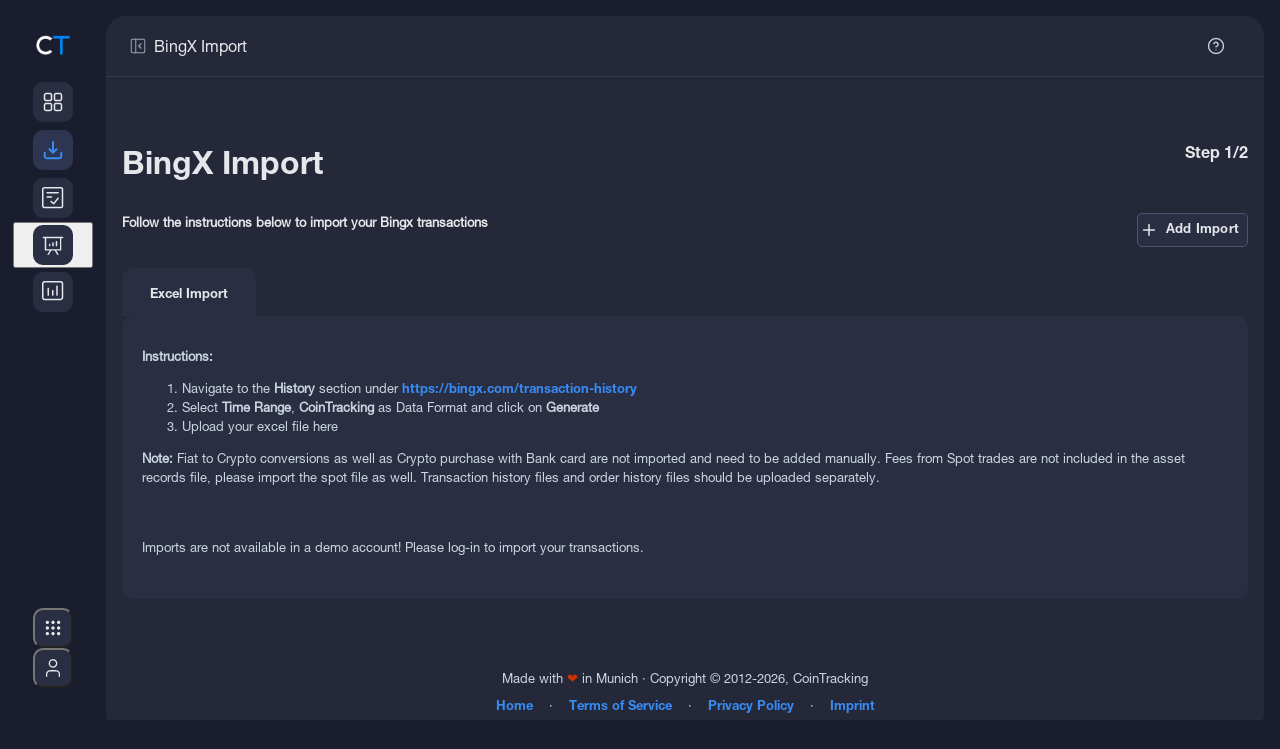

--- FILE ---
content_type: text/html; charset=UTF-8
request_url: https://cointracking.info/import/bingx/?theme=dark
body_size: 12701
content:
<!DOCTYPE html>
<html>
<head>
  <meta charset="utf-8" />
  <meta http-equiv="X-UA-Compatible" content="IE=edge" />
  <meta name="viewport" content="width=device-width, initial-scale=1.0, maximum-scale=1.0, minimum-scale=1.0, user-scalable=no" />
    
  <meta name="description" content="CoinTracking - Portfolio Management and Crypto Tax Reporting for Bitcoin and all Coins. Including Profit / Loss calculations, Unrealized Gains and Tax Reports for all your Cryptos." />
  <meta name="keywords" content="Crypto Tax, Crypto Portfolio, Crypto Reports, Bitcoin Tax, Crypto Management, Crypto Analysis" />

  <title>CoinTracking &middot; BingX Import</title>

  <link rel="canonical" href="https://cointracking.info/import/bingx/?theme=dark" />

  
  <link rel="shortcut icon" href="/favicon.png" type="image/x-icon" />

      <link rel="stylesheet" href="/assets/css/style-1768988382.min.css" type="text/css">
  
  <link rel="stylesheet" href="/assets/css/app.css?v=7" type="text/css" />
  <link rel="stylesheet" href="/assets/css/notifications.min.css" type="text/css">
  <link rel="stylesheet" type="text/css" href="/assets/css/roboto.css" />
  <link type="text/css" rel="stylesheet" href="/vendor/mobile_nav/dist/css/jquery.mmenu.all.css" />
  <link rel="icon" sizes="192x192" href="/touch-icon-192x192.png" />



<style type="text/css">
  .hidden {
    display: none !important;
  }

	#menu {
		background-color: #0088f9;
	    font-family: 'Helvetica', Verdana, sans-serif;
	    font-family: 'Helvetica-bd', Verdana, sans-serif;
		z-index: 2;
	}
	.mobile_only {
		display: none;
	}

	#menu .mm-panels>.mm-panel:after, .mm-panels>.mm-panel {
	    font-family: 'Helvetica', Verdana, sans-serif;
	    font-family: 'Helvetica-bd', Verdana, sans-serif;
	}
</style>




<style type="text/css">

@media screen and (max-width: 1245px) {
	.mobile_only {
			display: block !important;
	}
	.desktop_only {
			display: none !important;
	}
	.mobile_width_auto {
		width:auto !important;
	}
	.head {
		text-align:left !important;
	}
	.wrapper {
		width:100%;
	}
	.footer {
		width:auto;
	}
	.main {
		float:none;
		width:auto;
	}
	.contentbox, .contentbox.m, .contentbox.l, .contentbox.m4, .contentbox.p5 {
		width:auto !important;
		padding:20px;
		float:none !important;
		margin-left: 0px !important;
		margin-right: 0px !important;
        clear: both;
	}
	.contentbox, .contentbox_cell_margin, .contentbox_cell, .box_m2_top, .box_m2_mid, .box_m2_content, .factsbox, .wide-form {
			-webkit-border-radius: 0px !important;
			-moz-border-radius: 0px !important;
			border-radius: 0px !important;
	}
	.box_m2_top, .box_m2_mid, .box_m2_content {
		width:auto !important;
	}
	.progress-notice {
		width:auto;
	}
	.ex_img{
		width:80px !important;
	}

	.contentbox_table {
		width:auto;
		display:block;
		overflow-x: auto;
		padding:20px 0px !important;
		border-left: 0px none !important;
		border-right: 0px none !important;
		background-image:url(../../img/scroll.png);
		background-repeat:no-repeat;
		background-position:top right;
		background-size: 60px 15px;
	}
	.contentbox_table_title {
		margin:0px 20px !important;
	}
	.contentbox_table.first {
		margin-bottom:0px !important;
	}
	.contentbox_cell {
		display:block;
		width:auto;
		margin-bottom:10px;
	}
	.sidebar {
		float:none;
		width:auto;
	}
	.factsbox, .factsbox-wrapper {
		width:auto;
	}

}

@media screen and (min-width: 1246px) {
	.mobile_only {
			display: none !important;
	}
	.desktop_only {
			display: block !important;
	}
}




nav:not(.mm-menu)
{
	display: none;
}

.header_mnav,
.content_mnav,
.footer_mnav
{
	text-align: left;
}
.header_mnav
{
	margin-bottom:10px;
	display:table-cell;
	vertical-align:middle;
	font-size:16px;
	font-weight:bold;
}
.header_mnav,
.footer_mnav
{
	background: #0088f9;
	font-weight: bold;
	color: #fff;

	-moz-box-sizing: border-box;
	box-sizing: border-box;
	width: 100%;
	height: 50px;
	padding: 0 10px;
}
.header_mnav.fixed
{
	position: fixed;
	top: 0;
	left: 0;
}
.footer_mnav.fixed
{
	position: fixed;
	bottom: 0;
	left: 0;
}
.header_mnav a
{
	background: center center no-repeat transparent;
	background-image: url( [data-uri] );

	display: block;
	width: 50px;
	height: 42px;
	position: absolute;
	top: 0;
	right: 10px;
}
.content_mnav
{
	padding: 150px 50px 50px 50px;
}

.mm-navbar .mm-title {
	color : #fff !important;
}

a.mnavlink, a.mnavlink:link, a.mnavlink:active, a.mnavlink:visited, a.mnavlink:hover
{
	font-family: 'Helvetica-bd', Verdana, sans-serif;
	text-decoration:none;
	font-size:18px;
	color:#fff;
}

.mm-navbar a:hover {
	border-color: #fff;
	color: #fff !important;
}
.mm-listview a:hover {
	color: #fff;

}
.nav_icon {
	margin-right:15px;
}

</style>



  <!--[if gte IE 9]>
    <style type="text/css">.gradient { filter: none; }</style>
  <![endif]-->

<script src="//ajax.googleapis.com/ajax/libs/jquery/3.4.1/jquery.min.js"></script>
<script type="text/javascript" src="/vendor/mobile_nav/dist/js/jquery.mmenu.all.min.js"></script>

<script type="text/javascript">
	$(function() {
	function mmenuw() {
		var wi = $(window).width();
		var nb = $(".cloned").length;
		if(wi <= '1245') {
			if(nb < 1) {
				$("#menu").clone().addClass("cloned").addClass("mobile").insertBefore("#menu");
			}
			$("#menu").mmenu({

					"offCanvas": {
							"position": "right"
					 },
					 "counters": true,
					 "extensions": ["theme-dark"]
			});
		}
	}
	mmenuw();
	$(window).resize(function() { mmenuw(); });
	});

	function close_nav() { $(document).ready(function() { $('#menu').data('mmenu').close(); }); }

    function closeTopBanner() {
        $('.top-notification-bar').slideUp(500);
        $('li.upgrade-cta').slideDown(500);
        const d = new Date();
        d.setTime(d.getTime() + (30*24*60*60*1000));
        let expires = "expires="+ d.toUTCString();
        document.cookie = "cointracking_hide_top=1; expires=" + expires + "; path=/";
    }

</script>

<!-- Google SEO -->
<script type="application/ld+json"> 
{
	"@context": "http://schema.org",
	"@type": "Organization",
	"name": "CoinTracking",
	"url": "https://cointracking.info/",
	"description": "Crypto tax calculator and portfolio tracker",
	"contactPoint": {
	"@type": "ContactPoint",
	"contactType": "customer support",
	"url": "https://cointracking.freshdesk.com"
	},
	"image": {
	"@type": "ImageObject",
	"url": "https://cointracking.info/assets/img/logo_light.svg",
	"width": 200,
	"height": 50
	},
	"sameAs": [
	"https://www.facebook.com/CoinTrackingOfficial",
	"https://www.instagram.com/cointracking_official/",
	"https://twitter.com/Coin_Tracking",
	"https://linkedin.com/company/cointracking"
	],
	"memberOf": {
	"@type": "WebSite",
	"name": "CoinTracking",
	"url": "https://cointracking.info/"
	}
}
</script>
<!-- Google Tag Manager -->
<script>(function(w,d,s,l,i){w[l]=w[l]||[];w[l].push({'gtm.start':
new Date().getTime(),event:'gtm.js'});var f=d.getElementsByTagName(s)[0],
j=d.createElement(s),dl=l!='dataLayer'?'&l='+l:'';j.async=true;j.src=
'https://www.googletagmanager.com/gtm.js?id='+i+dl;f.parentNode.insertBefore(j,f);
})(window,document,'script','dataLayer','GTM-PRZ6Z72');</script>
<!-- End Google Tag Manager -->

<script>
window.codebase = window.codebase || {};
window.codebase.iid = '9B0BBAB317B1';
</script>
<script src="https://scripts.conversion.io/conversion.js" async></script>

<!-- Varify.io® code for CoinTracking-->
<script>
  window.varify = window.varify || {};
  window.varify.iid = 4691;
</script>
<script src="https://app.varify.io/varify.js"></script>

<script>
  (function(i,s,o,g,r,a,m){i['GoogleAnalyticsObject']=r;i[r]=i[r]||function(){
  (i[r].q=i[r].q||[]).push(arguments)},i[r].l=1*new Date();a=s.createElement(o),
  m=s.getElementsByTagName(o)[0];a.async=1;a.src=g;m.parentNode.insertBefore(a,m)
  })(window,document,'script','//www.google-analytics.com/analytics.js','ga');
  ga('create', 'UA-40657100-1', 'auto'); ga('set', 'anonymizeIp', true); ga('set', 'dimension1', '112'); ga('send', 'pageview');
</script>

<!-- Twitter conversion tracking base code -->
<script>
!function(e,t,n,s,u,a){e.twq||(s=e.twq=function(){s.exe?s.exe.apply(s,arguments):s.queue.push(arguments);
},s.version='1.1',s.queue=[],u=t.createElement(n),u.async=!0,u.src='https://static.ads-twitter.com/uwt.js',
a=t.getElementsByTagName(n)[0],a.parentNode.insertBefore(u,a))}(window,document,'script');
twq('config','qo7vp');
</script>
<!-- End Twitter conversion tracking base code -->

<!-- Reddit Pixel -->
<script>
!function(w,d){if(!w.rdt){var p=w.rdt=function(){p.sendEvent?p.sendEvent.apply(p,arguments):p.callQueue.push(arguments)};p.callQueue=[];var t=d.createElement("script");t.src="https://www.redditstatic.com/ads/pixel.js",t.async=!0;var s=d.getElementsByTagName("script")[0];s.parentNode.insertBefore(t,s)}}(window,document);rdt('init','a2_hw6vf9aubv2c');rdt('track', 'PageVisit');
</script>
<!-- End Reddit Pixel -->

  <script src="/vendor/js/superfish.min.js?v2"></script>
  <script src="/assets/js/tcal.min.js?v2"></script>
	<script src="/assets/js/main.min.js?v=13"></script>
</head>
<body>
  <!-- HEADER MOBILE END OUTER DIV START -->
  <div class="outerDiv">

  <!-- HEADER MOBILE END WRAPPER START -->
  <div class="wrapper">




</div>
<!-- HEADER MOBILE END WRAPPER END -->

<!-- TOP NAV TOP NOTIFICATION BAR WRAPPER START -->
<div class='wrapper top-nav'>

    <script>
    //superfish framework uses hover as toggle, we want only part of the menu to use click as toggle instead
    var global_topMenuClickEvent = null;
    var global_subMenuClickEvent = null;
    function toggleSubMenu(el) {
        $(el).children('ul').toggle(!$(el).children('ul').is(':visible'));

        if (global_subMenuClickEvent) {
            global_subMenuClickEvent(null, el);
            $('body').off('click', global_subMenuClickEvent);
        }
        global_subMenuClickEvent = function(event, target = null) {
            const target_1 = target || event.target;
            var $target = $(target_1);

            if(el === target) {
                return;
            }

            if ($target.parents(el).length == 0) {
                $(el).children('ul').hide();
                if (event) {
                    $(this).unbind(event);
                }
            }
        };
        $('body').click(global_subMenuClickEvent);
    }

    function toggleMenu(el) {
        $(el).children('ul').toggle(!$(el).children('ul').is(':visible'));

        $(el).off('mouseleave');
        $(el).mouseleave(function(event){
            $(this).children('ul').hide();
            if (event) {
                $(this).unbind(event);
            }
        });

        if (global_topMenuClickEvent) {
            global_topMenuClickEvent(null, el);
            $('body').off('click', global_topMenuClickEvent);
        }
        global_topMenuClickEvent = function(event, target = null) {
            const target_1 = target || event.target;
            var $target = $(target_1);

            if(el === target) {
                return;
            }

            if ($target.parents(el).length == 0) {
                $(el).children('ul').hide();
                if (event) {
                    $(this).unbind(event);
                }
            }
        };
        $('body').click(global_topMenuClickEvent);
    }
    </script>

<noscript>
    Please enable JavaScript in order to use the new sidebar navigation.</noscript>

<script>
        document.documentElement.classList.add('dark');
        document.body.classList.add('with-sidebar');
    //Window specific styles
    if (navigator.platform.indexOf('Win') !== -1) {
        document.body.classList.add('is-windows');
    }

    // Utility function to clear sidebar cache
    window.clearSidebarCache = function() {
        try {
            sessionStorage.removeItem('ct_sidebar_cache');
            sessionStorage.removeItem('ct_mobile_cache');
            sessionStorage.removeItem('ct_hamburger_cache');
        } catch(e) {}
    };
</script>

<link rel="stylesheet" href="/assets/css/sidebar-1768988382/tailwind.css">
<link rel="stylesheet" href="/assets/css/sidebar-1768988382/styles.css">
<link rel="stylesheet" href="/assets/css/sidebar-1768988382/layout-integration.css">



    
<script>

    
    
    window.CT_USER = {
        id: "112",
        username: "",
        userEmail: "",
        userPlan: "Unlimited",
        notificationCount: 0,
        newFeatures: 0,
        isDarkMode: true,
        locale: "en",
        corporateId: 0,
        corporateLogo: "",
        corporateLogoUrl: "",
        isLoggedIn: false,
        theme: "dark",
        merge: "",
        numMergedAccounts: 0,
        accountType: "none",
        permAdmin: 0,
        languages: {"de":{"proper":"Deutsch","ietf":"de_DE"},"en":{"proper":"English","ietf":"en_US"},"es":{"proper":"Espa\u00f1ol","ietf":"es_ES"},"fr":{"proper":"Fran\u00e7ais","ietf":"fr_FR"},"it":{"proper":"Italiano","ietf":"it_IT"},"pl":{"proper":"Polski","ietf":"pl_PL"},"pt":{"proper":"Portugu\u00eas","ietf":"pt_BR"},"hi":{"proper":"\u092d\u093e\u0930\u0924\u0940\u092f","ietf":"hi_IN"},"ru":{"proper":"P\u0443\u0441\u0441\u043a\u0438\u0439","ietf":"ru_RU"},"fi":{"proper":"Suomi","ietf":"fi_FI"},"tr":{"proper":"T\u00fcrk\u00e7e","ietf":"tr_TR"},"vi":{"proper":"ti\u1ebfng Vi\u1ec7t","ietf":"vi_VN"},"ko":{"proper":"\ud55c\uad6d\uc5b4","ietf":"ko_KR"},"zh":{"proper":"\u4e2d\u6587","ietf":"zh_CN"}},
        additionalLangParams: "",
        hasDatevLicense: false,
        translations: {
            // Main navigation
            dashboard: "Dashboard",
            imports: "Imports",
            importData: "Import Data",
            importWelcomeTitle: "You're almost ready \u2013 add your first import!",
            transactions: "Transactions",
            analysis: "Analysis",
            taxReports: "Tax Reports",
            admin: "Admin",
            
            // Analysis menu categories
            portfolio: "PORTFOLIO",
            currentBalance: "Current Balance",
            dailyBalance: "Daily Balance",
            balanceByExchange: "Balance by Exchange",
            balanceByCurrency: "Balance by Currency",
            coinsByExchange: "Coins by Exchange",
            nftCenter: "NFT Center",
            transactionsCategory: "TRANSACTIONS",
            tradeStatistics: "Trade Statistics",
            tradeList: "Trade List",
            tradePrices: "Trade Prices",
            tradingFees: "Trading Fees",
            numberOfTrades: "Number of Trades",
            tradeAnalysis: "Trade Analysis",
            doubleEntryList: "Double-Entry List",
            gainsTax: "GAINS & TAX",
            realizedUnrealizedGains: "Realized &amp; Unrealized Gains",
            taxPrivilegedCoins: "Tax-privileged Coins (Short &amp; Long)",
            rollForwardAuditReport: "Roll Forward \/ Audit Report",
            accountingReport: "Accounting Report",
            averagePurchasePrices: "Average Purchase Prices",
            checks: "CHECKS",
            balanceCheck: "Balance Check",
            balance: "Balance",
            missingTransactions: "Missing Transactions",
            duplicateTransactions: "Duplicate Transactions",
            validateTransactions: "Validate Transactions",
            transactionFlowReport: "Transaction Flow Report",
            checkout: "Checkout",

            // User menu
            account: "Account",
            accountSettings: "Account Settings",
            affiliateProgram: "Affiliate Program",
            affiliateStatistics: "Affiliate Statistics",
            dataBackups: "Data Backups",
            mobileApp: "Mobile App",
            language: "Language",
            selectYourLanguage: "Select your language",
            darkMode: "Dark Mode",
            lightMode: "Light Mode",
            apiAccess: "API Access",
            upgradeToPro: "Upgrade to Pro",
            logout: "Log Out",
            yourCurrentPlan: "Your current plan:",
            upgradeAccount: "Upgrade Account",
            talkToAnExpert: "Talk to an Expert",
            login: "Login",
            signUp: "Sign Up",
            
            // Help menu
            askOurExperts: "Ask our experts!",
            support: "Support",
            latestUpdates: "Latest Updates",
            blog: "Blog",
            new: "NEW",
            aboutThisPage: "About this page",

            // Tools menu
            tools: "Tools",
            coinCharts: "Coin Charts",
            spamCenter: "Spam Center",
            tradeBackups: "Trade Backups",
            coinTrends: "Coin Trends",
            userStatistics: "User Statistics",
            marketAnalysis: "Market Analysis",
            coinPriceCalculator: "Coin Price Calculator",
            publicPortfolio: "Public Portfolio",
            easyEnterStatistics: "Easy Enter Statistics",
            taxInformationMenuItem: "Tax Information",
            taxInformation: "Crypto Tax Consultants and Tax Information",
            api: "API",
            favorites: "Favorites",
            
            // Notifications
            notifications: "Notifications",
            apiImport: "API Import",
            walletImport: "Wallet Import",
            csvImport: "CSV Import",
            new: "New",
            importHasFailed: "%s import has failed",
            transactionsImported: "%s new %s transactions were imported",
            notificationsMessage: "Notifications for imported transactions will be displayed here.",
            viewAllNotifications: "View All Notifications",
            
            // Account switcher and corporate admin
            switchAccount: "Switch Account",
            total: "TOTAL",
            corporate: "CORPORATE",
            adminPanel: "ADMIN PANEL",
            switchUser: "SWITCH USER",
            client: "CLIENT",
            loggedInAs: "Logged in as:",
            
            // Mobile
            more: "More",

            // Settings pages
            displaySettings: "Display Settings for Tables and Exports",
            securitySettings: "Security Settings",
            advancedSettings: "Advanced Settings",
            billing: "Billing and Invoices",
            restoreDelete: "Restore or delete your account",
            pricing: "Pricing",

            // Additional pages
            customPricesNft: "Set custom prices and convert to NFT",
            tradeListFull: "Trade List (Full View)"        }
    };
    
    window.CT_USER.accounts = [];
</script>

<!-- Apply sidebar collapsed state immediately to prevent flash -->
<script>
(function() {
    try {
        if (localStorage.getItem('ct_sidebar_collapsed') === '1') {
            document.body.classList.add('sidebar-collapsed');
        }
    } catch(e) {
        // localStorage not available
    }
})();
</script>

<!-- DESKTOP LAYOUT DIV START -->
<div id="desktop-layout" class="flex">

    <aside id="sidebar-wrapper" class="hidden lg:flex flex-shrink-0 transition-all duration-300">
        <div id="sidebar-container">
        </div>
        <div id="analysis-menu-container">
        </div>
    </aside>

    <!-- MAIN START -->
    <main class="flex-1 flex flex-col transition-all duration-300">
        <div id="notification-container">
        </div>


        <!-- CONTENT CONTAINER START -->
        <div id="content-container">



<!-- REGISTER WIDE WRAPPER START -->
<div class="wrapper">
</div>
<!-- REGISTER WIDE WRAPPER END -->

<!-- CONTENT LAYER START -->
<div class="contentLayer">
    <!-- Content top navigation bar with account switcher -->
    <div class="content-top-nav-wrapper">
        <div id="content-breadcrumbs-container"></div>
    </div>
 <div id="account-switcher-container" class="desktop_only"></div>
<!-- CONTENT CONTAINER WRAPPER START -->
<div class="content-container-wrapper">
   
    <!-- AVOID FLEX DIV START -->
    <div class="avoid-flex">
<link rel="stylesheet" href="/assets/css/notifications.min.css?v=1" type="text/css">
<div class="live-notifications-container" id="notification-wrapper">
</div>
<script>
    // TODO do nothing on mobile
    console.debug("Creating shared worker instance...");
    const importNotificationsWorker = new SharedWorker('/assets/js/sharedImportNotifications.js?v=19');

    function mapExchangeName(job_type, extra_data) {
        const ___escaper = function (str) {
            const map = {
                '&': '&amp;',
                '<': '&lt;',
                '>': '&gt;',
                '"': '&quot;',
                "'": '&#039;'
            };

            return str.replace(/[&<>"']/g, function (m) {
                return map[m];
            });
        }

        if (extra_data && extra_data.custom_exchange_name && extra_data.custom_exchange_name.trim()) {
            return ___escaper(extra_data.custom_exchange_name); // most blockchain imports have custom exchange name set
        }
        switch (job_type) {
            case "job_binance":
                if (extra_data.exchange_type) {
                    switch (extra_data.exchange_type) {
                        case 2:
                            return "Binance US";
                        default:
                            return "Binance";
                    }
                }
        }
        switch (job_type) {
                    case "job_binance":
                return ___escaper("Binance");
                    case "job_bitfinex_v2":
                return ___escaper("Bitfinex");
                    case "job_bitstamp":
                return ___escaper("Bitstamp");
                    case "job_bittrex":
                return ___escaper("Bittrex");
                    case "job_bitso":
                return ___escaper("Bitso");
                    case "job_bitget":
                return ___escaper("Bitget");
                    case "job_woox":
                return ___escaper("WooX");
                    case "job_backpack":
                return ___escaper("Backpack");
                    case "job_bithumb":
                return ___escaper("Bithumb");
                    case "job_coinbase_v2":
                return ___escaper("Coinbase");
                    case "job_coinbase_v3":
                return ___escaper("Coinbase");
                    case "job_coinbase_v4":
                return ___escaper("Coinbase");
                    case "job_cryptopia":
                return ___escaper("Cryptopia");
                    case "job_gatecoin":
                return ___escaper("Gatecoin");
                    case "job_gateio":
                return ___escaper("Gate.io");
                    case "job_gdax":
                return ___escaper("Coinbase Pro");
                    case "job_kraken_v2":
                return ___escaper("Kraken");
                    case "job_kraken_futures":
                return ___escaper("Kraken Futures");
                    case "job_kraken_futures_v2":
                return ___escaper("Kraken Futures");
                    case "job_liqui":
                return ___escaper("Liqui");
                    case "job_poloniex":
                return ___escaper("Poloniex");
                    case "job_poloniex_futures":
                return ___escaper("Poloniex Futures");
                    case "job_therock":
                return ___escaper("TheRockTrading");
                    case "job_tidex":
                return ___escaper("Tidex");
                    case "job_whaleclub":
                return ___escaper("Whaleclub");
                    case "job_yobit":
                return ___escaper("Yobit");
                    case "job_bitpanda":
                return ___escaper("Bitpanda");
                    case "job_coinspot":
                return ___escaper("CoinSpot");
                    case "job_btcmarkets":
                return ___escaper("BTC Markets");
                    case "job_kucoin_v2":
                return ___escaper("Kucoin");
                    case "job_kucoin_futures":
                return ___escaper("Kucoin Futures");
                    case "job_stex":
                return ___escaper("STEX");
                    case "job_swyftx":
                return ___escaper("Swyftx");
                    case "job_deribit":
                return ___escaper("Deribit");
                    case "job_dfxswiss":
                return ___escaper("DFX.swiss");
                    case "job_bitcoinde":
                return ___escaper("Bitcoin.de");
                    case "job_ftx":
                return ___escaper("FTX");
                    case "job_idex_v2":
                return ___escaper("Idex");
                    case "job_itbit":
                return ___escaper("itBit");
                    case "job_qryptos":
                return ___escaper("Liquid");
                    case "job_livecoin":
                return ___escaper("Livecoin");
                    case "job_luno":
                return ___escaper("Luno");
                    case "job_crex24":
                return ___escaper("Crex24");
                    case "job_bitvavo":
                return ___escaper("Bitvavo");
                    case "job_bitvavo_hyphe":
                return ___escaper("Bitvavo by Hyphe");
                    case "job_bitpanda_pro":
                return ___escaper("Bitpanda Pro");
                    case "job_okex_v5":
                return ___escaper("OKEX");
                    case "job_celsius":
                return ___escaper("Celsius");
                    case "job_nicehash":
                return ___escaper("Nicehash");
                    case "job_huobi":
                return ___escaper("Huobi");
                    case "job_coinnexus":
                return ___escaper("CoinNexus");
                    case "job_exmo":
                return ___escaper("EXMO");
                    case "job_bitglobal":
                return ___escaper("Bitglobal");
                    case "job_bitmart":
                return ___escaper("Bitmart");
                    case "job_bybit":
                return ___escaper("Bybit");
                    case "job_bybit_unified":
                return ___escaper("Bybit Unified");
                    case "job_gemini":
                return ___escaper("Gemini");
                    case "job_hitbtc":
                return ___escaper("HitBTC");
                    case "job_independentreserve":
                return ___escaper("Independent Reserve");
                    case "job_cryptocom":
                return ___escaper("Cryptocom");
                    case "job_bitmex":
                return ___escaper("Bitmex");
                    case "job_mexc":
                return ___escaper("MEXC");
                    case "job_bitrue":
                return ___escaper("Bitrue");
                    case "job_bleutrade":
                return ___escaper("Bleutrade");
                    case "job_cex":
                return ___escaper("CEX");
                    case "job_bibox":
                return ___escaper("Bibox");
                    case "job_coinbaseprime":
                return ___escaper("Coinbase Prime");
                    case "job_coinbase_exchange":
                return ___escaper("Coinbase Exchange");
                    case "job_atani":
                return ___escaper("Atani");
                    case "job_one_trading":
                return ___escaper("One Trading");
                    case "job_kinesis":
                return ___escaper("Kinesis");
                    case "job_trijo":
                return ___escaper("Trijo");
                    case "job_northcrypto":
                return ___escaper("Northcrypto");
                    case "job_wealth99":
                return ___escaper("Wealth99");
                    case "job_zoomex":
                return ___escaper("Zoomex");
                    case "job_bitunix":
                return ___escaper("Bitunix");
                    case "job_eth_address":
                return ___escaper("ETH Wallet");
                    case "job_ada_address":
                return ___escaper("ADA Transaction");
                    case "job_aeth_address":
                return ___escaper("AETH Transaction");
                    case "job_algo_address":
                return ___escaper("ALGO Transaction");
                    case "job_avax_address":
                return ___escaper("AVAX Transaction");
                    case "job_bsc_address":
                return ___escaper("BSC Transaction");
                    case "job_bsv_address":
                return ___escaper("BSV Transaction");
                    case "job_cro_address":
                return ___escaper("CRO Transaction");
                    case "job_eth_address_v2":
                return ___escaper("ETH Wallet");
                    case "job_ftm_address":
                return ___escaper("FTM Transaction");
                    case "job_matic_address":
                return ___escaper("MATIC Transaction");
                    case "job_sol_address":
                return ___escaper("SOL Transaction");
                    case "job_xlm_address":
                return ___escaper("XLM Transaction");
                    case "job_btc_address":
                return ___escaper("BTC Transaction");
                    case "job_bch_address":
                return ___escaper("BCH Transaction");
                    case "job_dash_address":
                return ___escaper("DASH Transaction");
                    case "job_doge_address":
                return ___escaper("DOGE Transaction");
                    case "job_zec_address":
                return ___escaper("ZEC Transaction");
                    case "job_ltc_address":
                return ___escaper("LTC Transaction");
                    case "job_xrp_address":
                return ___escaper("XRP Transaction");
                    case "job_ron_address":
                return ___escaper("RON Transaction");
                    case "job_eos_address":
                return ___escaper("EOS Transaction");
                    case "job_trx_address":
                return ___escaper("TRX Transaction");
                    case "job_luna_address":
                return ___escaper("LUNA Transaction");
                    case "job_luna2_address":
                return ___escaper("LUNA2 Transaction");
                    case "job_atom_address":
                return ___escaper("ATOM Transaction");
                    case "job_go_address":
                return ___escaper("GO Transaction");
                    case "job_sui_address":
                return ___escaper("SUI Transaction");
                    case "job_bc_address":
                return ___escaper("BNB Transaction");
                    case "job_dfi_address":
                return ___escaper("DFI Transaction");
                    case "job_basecro_address":
                return ___escaper("Crypto.org CRO Transaction");
                    case "job_pls_address":
                return ___escaper("PLS Transaction");
                    case "job_aurora_address":
                return ___escaper("AURORA Transaction");
                    case "job_metis_address":
                return ___escaper("METIS Transaction");
                    case "job_fuse_address":
                return ___escaper("FUSE Transaction");
                    case "job_base_address":
                return ___escaper("BASE Transaction");
                    case "job_osmo_address":
                return ___escaper("OSMO Transaction");
                    case "job_ergo_address":
                return ___escaper("ERGO Transaction");
                    case "job_xtz_address":
                return ___escaper("XTZ Transaction");
                    case "job_egld_address":
                return ___escaper("EGLD Transaction");
                    case "job_op_address":
                return ___escaper("OP Transaction");
                    case "job_dot_address":
                return ___escaper("DOT Transaction");
                    case "job_linea_address":
                return ___escaper("LINEA Transaction");
                    case "job_zksync_address":
                return ___escaper("ZKSYNC Transaction");
                    case "job_xdai_address":
                return ___escaper("XDAI Transaction");
                    case "job_sgb_address":
                return ___escaper("SGB Transaction");
                    case "job_flr_address":
                return ___escaper("FLR Transaction");
                    case "job_glmr_address":
                return ___escaper("GLMR Transaction");
                    case "job_bera_address":
                return ___escaper("BERA Transaction");
                    case "job_smrevm_address":
                return ___escaper("SMREVM Transaction");
                    case "job_smr_address":
                return ___escaper("SMR Transaction");
                    case "job_iota_address":
                return ___escaper("IOTA Transaction");
                    case "job_iotaevm_address":
                return ___escaper("IOTAEVM Transaction");
                    case "job_vet_address":
                return ___escaper("VET Transaction");
                    case "job_hbar_address":
                return ___escaper("HBAR Transaction");
                    case "job_one_address":
                return ___escaper("ONE Transaction");
                    case "job_mina_address":
                return ___escaper("MINA Transaction");
                    case "job_near_address":
                return ___escaper("VET Transaction");
                    case "job_ksm_address":
                return ___escaper("KSM Transaction");
                    case "job_kas_address":
                return ___escaper("KAS Transaction");
                    case "job_rose_address":
                return ___escaper("ROSE Transaction");
                    case "job_kava_address":
                return ___escaper("KAVA Transaction");
                    case "job_inj_address":
                return ___escaper("INJ Transaction");
                    case "job_rune_address":
                return ___escaper("RUNE Transaction");
                    case "job_zil_address":
                return ___escaper("ZIL Transaction");
                    case "job_ton_address":
                return ___escaper("TON Transaction");
                    case "job_blast_address":
                return ___escaper("BLAST Transaction");
                    case "job_strk_address":
                return ___escaper("STRK Transaction");
                    case "job_s_address":
                return ___escaper("S Transaction");
                    case "job_tia_address":
                return ___escaper("TIA Transaction");
                    case "job_sei_address":
                return ___escaper("SEI Transaction");
                    case "job_seievm_address":
                return ___escaper("SEIEVM Transaction");
                    case "job_stx_address":
                return ___escaper("STX Transaction");
                    case "job_tao_address":
                return ___escaper("TAO Transaction");
                    case "job_uni_address":
                return ___escaper("UNI Transaction");
                    case "job_xpr_address":
                return ___escaper("XPR Transaction");
                    case "job_metal_address":
                return ___escaper("METAL Transaction");
                    case "job_hypeevm_address":
                return ___escaper("HyperEVM Transaction");
                }
        return "Unknown Exchange" + ___escaper(job_type);
    }


    (function () {

        const IMPORT_OK = "OK";
        const IMPORT_FAILED = "FAILED";
        const IMPORT_RUNNING = "RUNNING";

        console.trace("Adding event listeners for shared worker.");
        importNotificationsWorker.port.onmessage = function (me) {
            var message = me.data;
            switch (message.type) {
                case "check_finished_imports":
                    onImportsFinished(message.imports);
                    break;
                case "import_updated":
                    onImportUpdated(message.import);
                    break;
                case "new_import_started":
                    // don't need to notify worker about this because we got it from worker
                    console.debug("Got notification about running import started");
                    onImportStarted(message.import.job_type, message.import.job_id, message.import.extra_data, true);
                    break;
                case "check_running_imports":
                    onRunningImportsReceived(message.imports)
                    break;
                case "save_state":
                    sessionStorage.setItem("state", message.state);
                    break;
                case "load_state":
                    importNotificationsWorker.port.postMessage({
                        type: "load_state",
                        state: sessionStorage.getItem("state")
                    });
                    sessionStorage.removeItem("state"); // don't store state after it had been returned to the worker
                    break;
            }
        };

        function onImportUpdated(importObj) {
            if (importObj.state === IMPORT_OK || importObj.state === IMPORT_FAILED) {
                sendImportFinished(importObj.job_type, importObj.job_id, importObj.state === IMPORT_OK ? 0 : 1, importObj.error_msg);
            } else if (importObj.state === IMPORT_RUNNING) {
                sendImportStarted(importObj.job_type, importObj.job_id);
            }
        }

        function sendImportStarted(job_type, job_id) {
            sendImportUpdatedEvent(job_type, job_id, 0, "", "started");
        }

        function sendImportFinished(job_type, job_id, error, error_msg) {
            sendImportUpdatedEvent(job_type, job_id, error, error_msg, "finished");
        }

        function sendImportUpdatedEvent(job_type, job_id, error, error_msg, event_type) {
            window.dispatchEvent(new CustomEvent('onImportUpdated', {
                bubbles: true,
                detail: {
                    id: job_id,
                    job_type: job_type,
                    error: error,
                    error_msg: error_msg,
                    event_type: event_type
                }
            }));
        }

        var __prevImports = null;
        function onImportsFinished(imports) {
            if (userSeesCurrentPage()) {
                if (JSON.stringify(imports) === __prevImports) {
                    __prevImports = null;
                    return; // skip when requesting to show the same "import finished" message twice
                }
                __prevImports = JSON.stringify(imports);
            }
            for (let i = 0; i < imports.length; i++) {
                let imp = imports[i];
                if (userSeesCurrentPage()) {
                    if (imp.state === "OK") {
                        if (imp.count > 0) {
                            showLiveNotification("Successfully imported transactions from " + mapExchangeName(imp.job_type, imp.extra_data));
                        } else {
                            showLiveNotification("Sync completed but no transactions imported from " + mapExchangeName(imp.job_type, imp.extra_data));
                        }
                    } else if (imp.state === "FAILED") {
                        showLiveNotification("Failed to import transactions from " + mapExchangeName(imp.job_type, imp.extra_data));
                    }
                    console.trace("Sending import_notification_shown message to worker...");
                    importNotificationsWorker.port.postMessage({type: "import_notification_shown", import: imp});
                }
            }
        }

        function onRunningImportsReceived(imports) {
            for (let i = 0; i < imports.length; i++) {
                let imp = imports[i];
                if (imp.state === IMPORT_RUNNING) {
                    sendImportStarted(imp.job_type, imp.job_id)
                }
            }
        }

        $(document).ready(function () {
            // after page load, attempt to load imports from js background worker
            // because some imports that were just started might not be returned from db yet
            importNotificationsWorker.port.postMessage({type: "check_running_imports"})
        });

        // return true if user has page where this script is running opened and visible
        function userSeesCurrentPage() {
            return !document.hidden;
        }

        // request update from worker every 10 seconds
        setInterval(function () {
            //console.debug("Sending check_finished_imports message to worker...");
            importNotificationsWorker.port.postMessage({type: "check_finished_imports", page_visible: userSeesCurrentPage()});
        }, 1000 * 10);
    })(); // all function calls are wrapped in function to avoid messing with global objects

    (function () {
        importNotificationsWorker.port.postMessage({type:"login_state_change", logged_in: false});
    })();

    function liveNotificationsOnUserChanged() {
        importNotificationsWorker.port.postMessage({type: "user_changed"});
    }

    // call when new/existing import is started, expected data format is onImportStarted("job_binance", 42);
    function onImportStarted(job_type, job_id, extra_data, import_from_backend) {
        // notify worker that we should now query this import state
        if (import_from_backend && !document.hidden) {
            // show notification only if tab is visible
            showLiveNotification("Syncing " + mapExchangeName(job_type, extra_data));
        }
        if (!import_from_backend) {
            importNotificationsWorker.port.postMessage({
                type: "import_started",
                import: {job_type: job_type, job_id: job_id, extra_data: extra_data}
            });
        }
    }


    // Run this on page load for all
    function subscribeToUpdates(forJobType) {
        window.addEventListener('onImportUpdated', function (event) {
            var requested_finished_imports = false;
            if (event.detail.job_type === forJobType) {
                const import_button = document.getElementById('import_' + event.detail.id);
                if (import_button) {
                    switch (event.detail.event_type) {
                        case "started":
                            import_button.classList.add("disabled");
                            if (import_button.getAttribute("href") !== "#") { // avoid erasing the link on calling this event twice
                                import_button.setAttribute("data-hrefsave", import_button.getAttribute("href"));
                                import_button.setAttribute("href", "#");
                            }
                            import_button.textContent = "in progress"
                            break;
                        case "finished":
                            import_button.classList.remove("disabled");
                            import_button.setAttribute("href", import_button.getAttribute("data-hrefsave"));
                            import_button.textContent = "check now"
                            if (!requested_finished_imports) {
                                /// force update finished imports list for notification to show up immediately and not in up to 10 seconds
                                requested_finished_imports = true;
                                importNotificationsWorker.port.postMessage({type: "check_finished_imports"})
                            }
                            break;
                        default:
                            console.error("unknown event type " + event.detail.event_type);
                    }
                }
                const edit_button = document.getElementById('import_edit_' + event.detail.id);
                if (edit_button) {
                    switch (event.detail.event_type) {
                        case "started":
                            edit_button.classList.add("disabled");
                            if (edit_button.getAttribute("href") !== "#") { // avoid erasing the link on calling this event twice
                                edit_button.setAttribute("data-hrefsave", edit_button.getAttribute("href"));
                                edit_button.setAttribute("href", "#");
                            }
                            break;
                        case "finished":
                            edit_button.classList.remove("disabled");
                            edit_button.setAttribute("href", edit_button.getAttribute("data-hrefsave"));
                            break;
                        default:
                            console.error("unknown event type " + event.detail.event_type);
                    }
                }
            }
            const error_span = document.getElementById('import_error_' + event.detail.id);
            const error_message_span = document.getElementById('import_error_message_' + event.detail.id);
            if (error_span && error_message_span) {
                switch (event.detail.event_type) {
                    case "started":
                        // do nothing on import start
                        break;
                    case "finished":
                        // on import finish update with actual data if it was set
                        error_span.style.display = event.detail.error === 0 ? "none" : "";
                        error_message_span.textContent = event.detail.error_msg;
                        break;
                    default:
                        console.error("unknown event type " + event.detail.event_type);
                }
            }
        });
    }
</script>
<script>
    var wrapper = document.getElementById("notification-wrapper");

    function showLiveNotification(message) {
        if (true) { // no notification popups for now
            console.info("!!!! " + message);
            return;
        }
        var notification = document.createElement("div");
        notification.className = "live-notification";
        notification.innerHTML = "<span class='close-btn' onclick='closeLiveNotification(this.parentElement)'> &times; </span>" + message;
        wrapper.appendChild(notification);
        notification.classList.add("show");
    }

    function closeLiveNotification(notification) {
        notification.classList.remove("show");
        setTimeout(function () {
            notification.remove();
        }, 500);
    }
</script>

<!-- CACHE NOTICE WRAPPER START -->
<div class="wrapper">
<!-- CACHE NOTICE REFRESH START -->
<div id="refresh">




</div>
<!-- CACHE NOTICE REFRESH END -->
</div>
<!-- CACHE NOTICE WRAPPER END -->
<link rel="stylesheet" href="/assets/css/upload_progress_bar.css?v=4" type="text/css" /><script src="/assets/js/upload_progress_bar.js"></script><div>
<div id="start">
	<header class="main-header">
		<div style="float:right">
			<h2>Step 1/2</h2>
		</div>

		<h1 class="main-header__title">
			BingX Import		</h1>

		<link rel="stylesheet" href="/assets/css/nice-filter.min.css?v=9" type="text/css" />
<div style="float:right; text-align:center; position:relative;">
    <a class="nice_button button leftsvg" href='/import'>
        <svg viewBox="0 0 24 24" fill="none" xmlns="http://www.w3.org/2000/svg"><path fill-rule="evenodd" clip-rule="evenodd" d="M13 4.998a1 1 0 1 0-2 0V11H4.998a1 1 0 1 0 0 2H11v6.002a1 1 0 1 0 2 0V13h6.002a1 1 0 0 0 0-2H13V4.998Z" fill="currentColor"></path></svg>
        <span>Add Import</span>
    </a>
</div>

		<h3 class="main-header__subtitle">
			Follow the instructions below to import your Bingx transactions		</h3>
	</header>
</div><div class="ct-link-tabs"><ul id="tab-nav"><li class="active"><a href="#">Excel Import</a></li></ul><div id="csv_import"><div class="contentbox l">
<p><b>Instructions:</b></p><p></p><ol><li>Navigate to the <b>History</b> section under<a target="_blank" href="https://bingx.com/transaction-history/">https://bingx.com/transaction-history</a></li><li>Select <b>Time Range</b>, <b>CoinTracking</b> as Data Format and click on <b>Generate</b></li><li>Upload your excel file here</li></ol><b>Note:&nbsp;</b>Fiat to Crypto conversions as well as Crypto purchase with Bank card are not imported and need to be added manually. Fees from Spot trades are not included in the asset records file, please import the spot file as well. Transaction history files and order history files should be uploaded separately.<p></p>

<br /><br />Imports are not available in a demo account! Please log-in to import your transactions.</form>
<div style="clear: both; margin-bottom: 20px"></div></div></div></div></div><!-- main --></div>
<!-- AVOID FLEX DIV END -->
    <div style="clear:both; flex-grow: 1;"></div>
    <div class="new-sidebar-footer" style="width:100%;  font-size: 13px; text-align:center; margin-top: 20px;z-index: 1;position: relative;">
        Made with <span style="color:#C30 !important;">&#x2764;</span> in Munich &middot; Copyright &copy; 2012-2026, CoinTracking
        <br />
        <div style="margin-top: 8px;">
            <a href="/" style=" text-decoration: none; margin: 0 8px;">Home</a>
            &middot;
            <a href="/terms_of_service.php" style=" text-decoration: none; margin: 0 8px;">Terms of Service</a>
            &middot;
            <a href="/privacy_policy.php" style=" text-decoration: none; margin: 0 8px;">Privacy Policy</a>
            &middot;
            <a href="/imprint.php" style=" text-decoration: none; margin: 0 8px;">Imprint</a>
        </div>
    </div>
    
                </div>
                <!-- CONTENT CONTAINER WRAPPER END -->
            </div>
            <!-- CONTENT LAYER END -->
        </div>
        <!-- CONTENT CONTAINER END -->
    </main>
    <!-- MAIN END -->
</div>
<!-- DESKTOP LAYOUT DIV END -->
</div>
<!-- TOP NAV TOP NOTIFICATION BAR WRAPPER END -->
</div>
<!-- HEADER MOBILE END OUTER DIV END -->

<div id="analysis-menu-mobile" class="lg:hidden">
</div>

<div id="tools-menu-container">
</div>

<div id="notifications-menu-container">
</div>

<div id="user-menu-container">
</div>

<div id="language-menu-container">
</div>

<div id="help-menu-container">
</div>

<div id="chatbot-button-container">
</div>

<div id="help-button-container">
</div>

<div id="notification-triggers-container">
</div>
<div id="mobile-layout" class="lg:hidden">
</div>

<script>

    // Restore cached sidebar HTML immediately to prevent flash on navigation
    (function() {
        try {
            const cachedSidebar = sessionStorage.getItem('ct_sidebar_cache');
            const cachedMobile = sessionStorage.getItem('ct_mobile_cache');
            
            if (cachedSidebar) {
                const sidebarContainer = document.getElementById('sidebar-container');
                if (sidebarContainer) {
                    sidebarContainer.innerHTML = cachedSidebar;
                }
            }
            
            if (cachedMobile) {
                const mobileContainer = document.getElementById('mobile-layout');
                if (mobileContainer) {
                    mobileContainer.innerHTML = cachedMobile;
                }
            }
        } catch(e) {
            // SessionStorage might not be available
        }
    })();
</script>

<script type="module" src="/assets/js/sidebar-1768988382.min.js"></script>

<div id="ct_reload"></div>



<!-- Google Tag Manager (noscript) -->
<noscript><iframe src="https://www.googletagmanager.com/ns.html?id=GTM-PRZ6Z72"
height="0" width="0" style="display:none;visibility:hidden"></iframe></noscript>
<!-- End Google Tag Manager (noscript) -->

</body>
</html>


--- FILE ---
content_type: text/css
request_url: https://cointracking.info/assets/css/app.css?v=7
body_size: 690
content:
/*  app.css */
/**
 * Variables
 * --------------------------------------------------
 */
/*
 * Transitions
 * ========================================================================= */
 .ct-arrow {
  width: 0;
  height: 0;
  border-style: solid; }

.ct-arrow--small {
  border-width: 7px 5px 0 5px; }

.ct-arrow--downriver {
  border-color: #0D2558 transparent transparent transparent; }

.main-header {
  background: transparent;
  border: transparent;
  box-shadow: 0 0 0 #fff;
  margin: 0;
  padding: 40px 0 30px 0 !important;
  width: 100% !important; }

@media only screen and (max-width: 1245px) {
  .main-header {
    margin-left: 10px;
    margin-right: 10px;
    width: auto !important; } }

.main-header__title, .main-header__subtitle {
  color: #444444;
  font-family: 'Helvetica', Verdana, sans-serif;
  line-height: 1.5; }

.main-header__title {
  padding-bottom: 22px;
  font-size: 32px;
  font-family: 'Helvetica-bd', Verdana, sans-serif;
  margin: 0; }

.main-header__title--medium {
  font-size: 20px;
  padding-bottom: 12px; }

.main-header__subtitle {
  margin: 2px 0 0;
  font-size: 13px;
  line-height: 1.5; }

.main-header--no-subtitle .main-header__title {
  padding-bottom: 0; }

.custom-checkbox {
  display: table;
  margin: 5px 0;
  cursor: pointer; }

.custom-checkbox--inline {
  display: inline-block;
  margin-left: 7px; }

.custom-checkbox__input {
  display: none; }
  .custom-checkbox__input:checked + .custom-checkbox__switch .custom-checkbox__circle {
    margin-left: 18px; }
  .custom-checkbox__input:checked + .custom-checkbox__switch::before {
    background-color: #008AFB; }

.custom-checkbox__circle {
  background-color: #fff;
  border-radius: 50%;
  display: block;
  height: 18px;
  left: 2px;
  position: relative;
  top: 1px;
  transition: margin 0.225s linear, background-color 0.225s linear;
  width: 18px; }

.custom-checkbox__switch {
  display: inline-block;
  height: 20px;
  position: relative;
  vertical-align: middle;
  width: 40px; }
  .custom-checkbox__switch::before {
    background-color: #ddd;
    border-radius: 10px;
    content: '';
    display: inline-block;
    height: 20px;
    left: 0;
    position: absolute;
    top: 0;
    width: 100%; }

.custom-checkbox--size-medium .custom-checkbox__input {
  display: none; }
  .custom-checkbox--size-medium .custom-checkbox__input:checked + .custom-checkbox__switch .custom-checkbox__circle {
    margin-left: 14px; }

.custom-checkbox--size-medium .custom-checkbox__circle {
  height: 11px;
  width: 11px; }

.custom-checkbox--size-medium .custom-checkbox__switch {
  height: 13px;
  width: 33px; }
  .custom-checkbox--size-medium .custom-checkbox__switch::before {
    height: 13px; }

.custom-checkbox--three-steps .custom-checkbox__input:indeterminate + .custom-checkbox__switch::before {
  background-color: #da7a6c; }

.custom-checkbox--three-steps .custom-checkbox__input:indeterminate + .custom-checkbox__switch .custom-checkbox__circle {
  margin-left: calc(50% - 7px); }
.custom-checkbox--size-medium .custom-checkbox__input {
  display: none; }
  .custom-checkbox--size-medium .custom-checkbox__input:checked + .custom-checkbox__switch .custom-checkbox__circle {
    margin-left: 14px; }

.custom-checkbox--size-medium .custom-checkbox__circle {
  height: 11px;
  width: 11px; }

.custom-checkbox--size-medium .custom-checkbox__switch {
  height: 13px;
  width: 33px; }
  .custom-checkbox--size-medium .custom-checkbox__switch::before {
    height: 13px; }

.custom-checkbox--three-steps .custom-checkbox__input:indeterminate + .custom-checkbox__switch::before {
  background-color: #da7a6c; }

.custom-checkbox--three-steps .custom-checkbox__input:indeterminate + .custom-checkbox__switch .custom-checkbox__circle {
  margin-left: calc(50% - 7px); }


--- FILE ---
content_type: text/css
request_url: https://cointracking.info/assets/css/notifications.min.css?v=1
body_size: 213
content:
@keyframes fadeIn{0%{opacity:0}to{opacity:1}}.live-notifications-container{display:flex;flex-direction:column;position:fixed;bottom:10px;left:10px;z-index:2}.live-notification{word-break:break-word;display:none;width:300px;padding:10px;background-color:#333;color:#fff;font-size:18px;border-radius:5px;box-shadow:0 0 10px rgba(0,0,0,.5);margin-bottom:10px;animation:fadeIn .5s ease-in-out;position:relative}.show{display:block}.close-btn{position:absolute;top:5px;right:5px;color:#fff;font-size:20px;cursor:pointer}a.button.disabled,button.button.blue.disabled,button.button.gray.disabled,button.button.orange.disabled,input[type=submit].button.disabled,span.button.disabled{pointer-events:none}